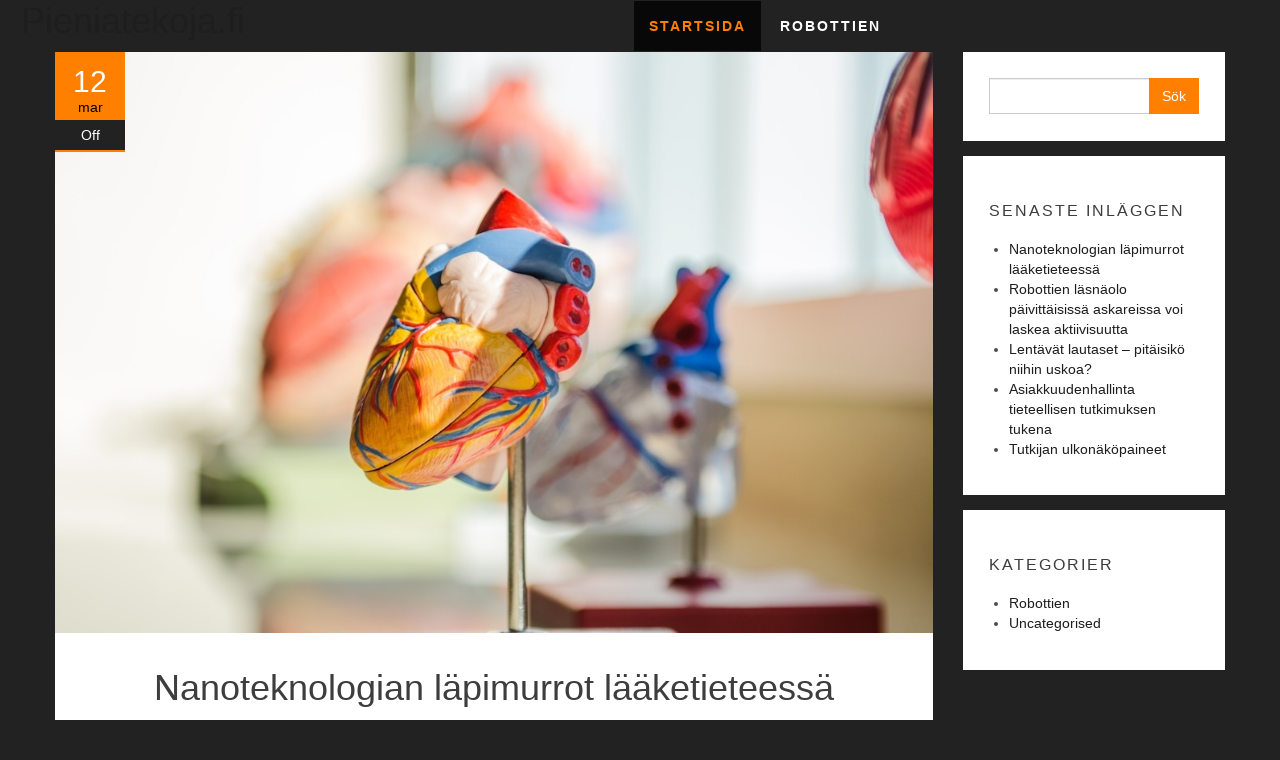

--- FILE ---
content_type: text/html; charset=UTF-8
request_url: https://pieniatekoja.fi/
body_size: 10528
content:
<!DOCTYPE html>
<html lang="sv-SE">
	<head>
		<meta http-equiv="content-type" content="text/html; charset=UTF-8" />
		<meta http-equiv="X-UA-Compatible" content="IE=edge">
		<meta name="viewport" content="width=device-width, initial-scale=1">
		<link rel="pingback" href="https://pieniatekoja.fi/xmlrpc.php" />
		<title>Pieniatekoja.fi</title>
<meta name='robots' content='max-image-preview:large' />
<link rel="alternate" type="application/rss+xml" title="Pieniatekoja.fi &raquo; Webbflöde" href="https://pieniatekoja.fi/feed/" />
<script type="text/javascript">
/* <![CDATA[ */
window._wpemojiSettings = {"baseUrl":"https:\/\/s.w.org\/images\/core\/emoji\/15.0.3\/72x72\/","ext":".png","svgUrl":"https:\/\/s.w.org\/images\/core\/emoji\/15.0.3\/svg\/","svgExt":".svg","source":{"concatemoji":"https:\/\/pieniatekoja.fi\/wp-includes\/js\/wp-emoji-release.min.js?ver=6.6.4"}};
/*! This file is auto-generated */
!function(i,n){var o,s,e;function c(e){try{var t={supportTests:e,timestamp:(new Date).valueOf()};sessionStorage.setItem(o,JSON.stringify(t))}catch(e){}}function p(e,t,n){e.clearRect(0,0,e.canvas.width,e.canvas.height),e.fillText(t,0,0);var t=new Uint32Array(e.getImageData(0,0,e.canvas.width,e.canvas.height).data),r=(e.clearRect(0,0,e.canvas.width,e.canvas.height),e.fillText(n,0,0),new Uint32Array(e.getImageData(0,0,e.canvas.width,e.canvas.height).data));return t.every(function(e,t){return e===r[t]})}function u(e,t,n){switch(t){case"flag":return n(e,"\ud83c\udff3\ufe0f\u200d\u26a7\ufe0f","\ud83c\udff3\ufe0f\u200b\u26a7\ufe0f")?!1:!n(e,"\ud83c\uddfa\ud83c\uddf3","\ud83c\uddfa\u200b\ud83c\uddf3")&&!n(e,"\ud83c\udff4\udb40\udc67\udb40\udc62\udb40\udc65\udb40\udc6e\udb40\udc67\udb40\udc7f","\ud83c\udff4\u200b\udb40\udc67\u200b\udb40\udc62\u200b\udb40\udc65\u200b\udb40\udc6e\u200b\udb40\udc67\u200b\udb40\udc7f");case"emoji":return!n(e,"\ud83d\udc26\u200d\u2b1b","\ud83d\udc26\u200b\u2b1b")}return!1}function f(e,t,n){var r="undefined"!=typeof WorkerGlobalScope&&self instanceof WorkerGlobalScope?new OffscreenCanvas(300,150):i.createElement("canvas"),a=r.getContext("2d",{willReadFrequently:!0}),o=(a.textBaseline="top",a.font="600 32px Arial",{});return e.forEach(function(e){o[e]=t(a,e,n)}),o}function t(e){var t=i.createElement("script");t.src=e,t.defer=!0,i.head.appendChild(t)}"undefined"!=typeof Promise&&(o="wpEmojiSettingsSupports",s=["flag","emoji"],n.supports={everything:!0,everythingExceptFlag:!0},e=new Promise(function(e){i.addEventListener("DOMContentLoaded",e,{once:!0})}),new Promise(function(t){var n=function(){try{var e=JSON.parse(sessionStorage.getItem(o));if("object"==typeof e&&"number"==typeof e.timestamp&&(new Date).valueOf()<e.timestamp+604800&&"object"==typeof e.supportTests)return e.supportTests}catch(e){}return null}();if(!n){if("undefined"!=typeof Worker&&"undefined"!=typeof OffscreenCanvas&&"undefined"!=typeof URL&&URL.createObjectURL&&"undefined"!=typeof Blob)try{var e="postMessage("+f.toString()+"("+[JSON.stringify(s),u.toString(),p.toString()].join(",")+"));",r=new Blob([e],{type:"text/javascript"}),a=new Worker(URL.createObjectURL(r),{name:"wpTestEmojiSupports"});return void(a.onmessage=function(e){c(n=e.data),a.terminate(),t(n)})}catch(e){}c(n=f(s,u,p))}t(n)}).then(function(e){for(var t in e)n.supports[t]=e[t],n.supports.everything=n.supports.everything&&n.supports[t],"flag"!==t&&(n.supports.everythingExceptFlag=n.supports.everythingExceptFlag&&n.supports[t]);n.supports.everythingExceptFlag=n.supports.everythingExceptFlag&&!n.supports.flag,n.DOMReady=!1,n.readyCallback=function(){n.DOMReady=!0}}).then(function(){return e}).then(function(){var e;n.supports.everything||(n.readyCallback(),(e=n.source||{}).concatemoji?t(e.concatemoji):e.wpemoji&&e.twemoji&&(t(e.twemoji),t(e.wpemoji)))}))}((window,document),window._wpemojiSettings);
/* ]]> */
</script>
<style id='wp-emoji-styles-inline-css' type='text/css'>

	img.wp-smiley, img.emoji {
		display: inline !important;
		border: none !important;
		box-shadow: none !important;
		height: 1em !important;
		width: 1em !important;
		margin: 0 0.07em !important;
		vertical-align: -0.1em !important;
		background: none !important;
		padding: 0 !important;
	}
</style>
<link rel='stylesheet' id='wp-block-library-css' href='https://pieniatekoja.fi/wp-includes/css/dist/block-library/style.min.css?ver=6.6.4' type='text/css' media='all' />
<style id='classic-theme-styles-inline-css' type='text/css'>
/*! This file is auto-generated */
.wp-block-button__link{color:#fff;background-color:#32373c;border-radius:9999px;box-shadow:none;text-decoration:none;padding:calc(.667em + 2px) calc(1.333em + 2px);font-size:1.125em}.wp-block-file__button{background:#32373c;color:#fff;text-decoration:none}
</style>
<style id='global-styles-inline-css' type='text/css'>
:root{--wp--preset--aspect-ratio--square: 1;--wp--preset--aspect-ratio--4-3: 4/3;--wp--preset--aspect-ratio--3-4: 3/4;--wp--preset--aspect-ratio--3-2: 3/2;--wp--preset--aspect-ratio--2-3: 2/3;--wp--preset--aspect-ratio--16-9: 16/9;--wp--preset--aspect-ratio--9-16: 9/16;--wp--preset--color--black: #000000;--wp--preset--color--cyan-bluish-gray: #abb8c3;--wp--preset--color--white: #ffffff;--wp--preset--color--pale-pink: #f78da7;--wp--preset--color--vivid-red: #cf2e2e;--wp--preset--color--luminous-vivid-orange: #ff6900;--wp--preset--color--luminous-vivid-amber: #fcb900;--wp--preset--color--light-green-cyan: #7bdcb5;--wp--preset--color--vivid-green-cyan: #00d084;--wp--preset--color--pale-cyan-blue: #8ed1fc;--wp--preset--color--vivid-cyan-blue: #0693e3;--wp--preset--color--vivid-purple: #9b51e0;--wp--preset--gradient--vivid-cyan-blue-to-vivid-purple: linear-gradient(135deg,rgba(6,147,227,1) 0%,rgb(155,81,224) 100%);--wp--preset--gradient--light-green-cyan-to-vivid-green-cyan: linear-gradient(135deg,rgb(122,220,180) 0%,rgb(0,208,130) 100%);--wp--preset--gradient--luminous-vivid-amber-to-luminous-vivid-orange: linear-gradient(135deg,rgba(252,185,0,1) 0%,rgba(255,105,0,1) 100%);--wp--preset--gradient--luminous-vivid-orange-to-vivid-red: linear-gradient(135deg,rgba(255,105,0,1) 0%,rgb(207,46,46) 100%);--wp--preset--gradient--very-light-gray-to-cyan-bluish-gray: linear-gradient(135deg,rgb(238,238,238) 0%,rgb(169,184,195) 100%);--wp--preset--gradient--cool-to-warm-spectrum: linear-gradient(135deg,rgb(74,234,220) 0%,rgb(151,120,209) 20%,rgb(207,42,186) 40%,rgb(238,44,130) 60%,rgb(251,105,98) 80%,rgb(254,248,76) 100%);--wp--preset--gradient--blush-light-purple: linear-gradient(135deg,rgb(255,206,236) 0%,rgb(152,150,240) 100%);--wp--preset--gradient--blush-bordeaux: linear-gradient(135deg,rgb(254,205,165) 0%,rgb(254,45,45) 50%,rgb(107,0,62) 100%);--wp--preset--gradient--luminous-dusk: linear-gradient(135deg,rgb(255,203,112) 0%,rgb(199,81,192) 50%,rgb(65,88,208) 100%);--wp--preset--gradient--pale-ocean: linear-gradient(135deg,rgb(255,245,203) 0%,rgb(182,227,212) 50%,rgb(51,167,181) 100%);--wp--preset--gradient--electric-grass: linear-gradient(135deg,rgb(202,248,128) 0%,rgb(113,206,126) 100%);--wp--preset--gradient--midnight: linear-gradient(135deg,rgb(2,3,129) 0%,rgb(40,116,252) 100%);--wp--preset--font-size--small: 13px;--wp--preset--font-size--medium: 20px;--wp--preset--font-size--large: 36px;--wp--preset--font-size--x-large: 42px;--wp--preset--spacing--20: 0.44rem;--wp--preset--spacing--30: 0.67rem;--wp--preset--spacing--40: 1rem;--wp--preset--spacing--50: 1.5rem;--wp--preset--spacing--60: 2.25rem;--wp--preset--spacing--70: 3.38rem;--wp--preset--spacing--80: 5.06rem;--wp--preset--shadow--natural: 6px 6px 9px rgba(0, 0, 0, 0.2);--wp--preset--shadow--deep: 12px 12px 50px rgba(0, 0, 0, 0.4);--wp--preset--shadow--sharp: 6px 6px 0px rgba(0, 0, 0, 0.2);--wp--preset--shadow--outlined: 6px 6px 0px -3px rgba(255, 255, 255, 1), 6px 6px rgba(0, 0, 0, 1);--wp--preset--shadow--crisp: 6px 6px 0px rgba(0, 0, 0, 1);}:where(.is-layout-flex){gap: 0.5em;}:where(.is-layout-grid){gap: 0.5em;}body .is-layout-flex{display: flex;}.is-layout-flex{flex-wrap: wrap;align-items: center;}.is-layout-flex > :is(*, div){margin: 0;}body .is-layout-grid{display: grid;}.is-layout-grid > :is(*, div){margin: 0;}:where(.wp-block-columns.is-layout-flex){gap: 2em;}:where(.wp-block-columns.is-layout-grid){gap: 2em;}:where(.wp-block-post-template.is-layout-flex){gap: 1.25em;}:where(.wp-block-post-template.is-layout-grid){gap: 1.25em;}.has-black-color{color: var(--wp--preset--color--black) !important;}.has-cyan-bluish-gray-color{color: var(--wp--preset--color--cyan-bluish-gray) !important;}.has-white-color{color: var(--wp--preset--color--white) !important;}.has-pale-pink-color{color: var(--wp--preset--color--pale-pink) !important;}.has-vivid-red-color{color: var(--wp--preset--color--vivid-red) !important;}.has-luminous-vivid-orange-color{color: var(--wp--preset--color--luminous-vivid-orange) !important;}.has-luminous-vivid-amber-color{color: var(--wp--preset--color--luminous-vivid-amber) !important;}.has-light-green-cyan-color{color: var(--wp--preset--color--light-green-cyan) !important;}.has-vivid-green-cyan-color{color: var(--wp--preset--color--vivid-green-cyan) !important;}.has-pale-cyan-blue-color{color: var(--wp--preset--color--pale-cyan-blue) !important;}.has-vivid-cyan-blue-color{color: var(--wp--preset--color--vivid-cyan-blue) !important;}.has-vivid-purple-color{color: var(--wp--preset--color--vivid-purple) !important;}.has-black-background-color{background-color: var(--wp--preset--color--black) !important;}.has-cyan-bluish-gray-background-color{background-color: var(--wp--preset--color--cyan-bluish-gray) !important;}.has-white-background-color{background-color: var(--wp--preset--color--white) !important;}.has-pale-pink-background-color{background-color: var(--wp--preset--color--pale-pink) !important;}.has-vivid-red-background-color{background-color: var(--wp--preset--color--vivid-red) !important;}.has-luminous-vivid-orange-background-color{background-color: var(--wp--preset--color--luminous-vivid-orange) !important;}.has-luminous-vivid-amber-background-color{background-color: var(--wp--preset--color--luminous-vivid-amber) !important;}.has-light-green-cyan-background-color{background-color: var(--wp--preset--color--light-green-cyan) !important;}.has-vivid-green-cyan-background-color{background-color: var(--wp--preset--color--vivid-green-cyan) !important;}.has-pale-cyan-blue-background-color{background-color: var(--wp--preset--color--pale-cyan-blue) !important;}.has-vivid-cyan-blue-background-color{background-color: var(--wp--preset--color--vivid-cyan-blue) !important;}.has-vivid-purple-background-color{background-color: var(--wp--preset--color--vivid-purple) !important;}.has-black-border-color{border-color: var(--wp--preset--color--black) !important;}.has-cyan-bluish-gray-border-color{border-color: var(--wp--preset--color--cyan-bluish-gray) !important;}.has-white-border-color{border-color: var(--wp--preset--color--white) !important;}.has-pale-pink-border-color{border-color: var(--wp--preset--color--pale-pink) !important;}.has-vivid-red-border-color{border-color: var(--wp--preset--color--vivid-red) !important;}.has-luminous-vivid-orange-border-color{border-color: var(--wp--preset--color--luminous-vivid-orange) !important;}.has-luminous-vivid-amber-border-color{border-color: var(--wp--preset--color--luminous-vivid-amber) !important;}.has-light-green-cyan-border-color{border-color: var(--wp--preset--color--light-green-cyan) !important;}.has-vivid-green-cyan-border-color{border-color: var(--wp--preset--color--vivid-green-cyan) !important;}.has-pale-cyan-blue-border-color{border-color: var(--wp--preset--color--pale-cyan-blue) !important;}.has-vivid-cyan-blue-border-color{border-color: var(--wp--preset--color--vivid-cyan-blue) !important;}.has-vivid-purple-border-color{border-color: var(--wp--preset--color--vivid-purple) !important;}.has-vivid-cyan-blue-to-vivid-purple-gradient-background{background: var(--wp--preset--gradient--vivid-cyan-blue-to-vivid-purple) !important;}.has-light-green-cyan-to-vivid-green-cyan-gradient-background{background: var(--wp--preset--gradient--light-green-cyan-to-vivid-green-cyan) !important;}.has-luminous-vivid-amber-to-luminous-vivid-orange-gradient-background{background: var(--wp--preset--gradient--luminous-vivid-amber-to-luminous-vivid-orange) !important;}.has-luminous-vivid-orange-to-vivid-red-gradient-background{background: var(--wp--preset--gradient--luminous-vivid-orange-to-vivid-red) !important;}.has-very-light-gray-to-cyan-bluish-gray-gradient-background{background: var(--wp--preset--gradient--very-light-gray-to-cyan-bluish-gray) !important;}.has-cool-to-warm-spectrum-gradient-background{background: var(--wp--preset--gradient--cool-to-warm-spectrum) !important;}.has-blush-light-purple-gradient-background{background: var(--wp--preset--gradient--blush-light-purple) !important;}.has-blush-bordeaux-gradient-background{background: var(--wp--preset--gradient--blush-bordeaux) !important;}.has-luminous-dusk-gradient-background{background: var(--wp--preset--gradient--luminous-dusk) !important;}.has-pale-ocean-gradient-background{background: var(--wp--preset--gradient--pale-ocean) !important;}.has-electric-grass-gradient-background{background: var(--wp--preset--gradient--electric-grass) !important;}.has-midnight-gradient-background{background: var(--wp--preset--gradient--midnight) !important;}.has-small-font-size{font-size: var(--wp--preset--font-size--small) !important;}.has-medium-font-size{font-size: var(--wp--preset--font-size--medium) !important;}.has-large-font-size{font-size: var(--wp--preset--font-size--large) !important;}.has-x-large-font-size{font-size: var(--wp--preset--font-size--x-large) !important;}
:where(.wp-block-post-template.is-layout-flex){gap: 1.25em;}:where(.wp-block-post-template.is-layout-grid){gap: 1.25em;}
:where(.wp-block-columns.is-layout-flex){gap: 2em;}:where(.wp-block-columns.is-layout-grid){gap: 2em;}
:root :where(.wp-block-pullquote){font-size: 1.5em;line-height: 1.6;}
</style>
<link rel='stylesheet' id='cf7-style-frontend-style-css' href='https://pieniatekoja.fi/wp-content/plugins/contact-form-7-style/css/frontend.css?ver=3.1.8' type='text/css' media='all' />
<link rel='stylesheet' id='cf7-style-responsive-style-css' href='https://pieniatekoja.fi/wp-content/plugins/contact-form-7-style/css/responsive.css?ver=3.1.8' type='text/css' media='all' />
<link rel='stylesheet' id='contact-form-7-css' href='https://pieniatekoja.fi/wp-content/plugins/contact-form-7/includes/css/styles.css?ver=5.1.9' type='text/css' media='all' />
<link rel='stylesheet' id='amigo-bootstrap-css-css' href='https://pieniatekoja.fi/wp-content/themes/amigo/css/bootstrap.css?ver=6.6.4' type='text/css' media='all' />
<link rel='stylesheet' id='amigo-stylesheet-css' href='https://pieniatekoja.fi/wp-content/themes/amigo/style.css?ver=6.6.4' type='text/css' media='all' />
<link rel='stylesheet' id='amigo-font-awesome-css' href='https://pieniatekoja.fi/wp-content/themes/amigo/css/font-awesome.min.css?ver=6.6.4' type='text/css' media='all' />
<link rel='stylesheet' id='amigo-stylesheet-flexslider-css' href='https://pieniatekoja.fi/wp-content/themes/amigo/css/flexslider.css?ver=6.6.4' type='text/css' media='all' />
<script type="text/javascript" src="https://pieniatekoja.fi/wp-includes/js/jquery/jquery.min.js?ver=3.7.1" id="jquery-core-js"></script>
<script type="text/javascript" src="https://pieniatekoja.fi/wp-includes/js/jquery/jquery-migrate.min.js?ver=3.4.1" id="jquery-migrate-js"></script>
<script type="text/javascript" src="https://pieniatekoja.fi/wp-content/themes/amigo/js/bootstrap.min.js?ver=6.6.4" id="amigo-bootstrap-js-js"></script>
<script type="text/javascript" src="https://pieniatekoja.fi/wp-content/themes/amigo/js/customscript.js?ver=6.6.4" id="amigo-theme-js-js"></script>
<script type="text/javascript" src="https://pieniatekoja.fi/wp-content/themes/amigo/js/jquery.flexslider-min.js?ver=6.6.4" id="amigo-flexslider-js"></script>
<link rel="https://api.w.org/" href="https://pieniatekoja.fi/wp-json/" /><link rel="EditURI" type="application/rsd+xml" title="RSD" href="https://pieniatekoja.fi/xmlrpc.php?rsd" />
<meta name="generator" content="WordPress 6.6.4" />
<link rel="icon" href="https://pieniatekoja.fi/wp-content/uploads/sites/933/2017/09/cropped-Screenshot_1-32x32.png" sizes="32x32" />
<link rel="icon" href="https://pieniatekoja.fi/wp-content/uploads/sites/933/2017/09/cropped-Screenshot_1-192x192.png" sizes="192x192" />
<link rel="apple-touch-icon" href="https://pieniatekoja.fi/wp-content/uploads/sites/933/2017/09/cropped-Screenshot_1-180x180.png" />
<meta name="msapplication-TileImage" content="https://pieniatekoja.fi/wp-content/uploads/sites/933/2017/09/cropped-Screenshot_1-270x270.png" />
		<style type="text/css" id="wp-custom-css">
			#colophon,
#respond,
.rsrc-comments,
.related-posts-title
{display:none;}		</style>
			</head>
	<body data-rsssl=1 id="blog" class="home blog">

<div class="container-fluid rsrc-container" role="main">

 
<div class="row rsrc-top-menu" >
	<nav id="site-navigation" class="navbar navbar-inverse" role="navigation">     
		<div class="navbar-header">
			<button type="button" class="navbar-toggle" data-toggle="collapse" data-target=".navbar-1-collapse">
				<span class="sr-only">Toggle navigation</span>
				<span class="icon-bar"></span>
				<span class="icon-bar"></span>
				<span class="icon-bar"></span>
			</button>
							<div class="rsrc-header-text navbar-brand">
					<h1 class="site-title"><a href="https://pieniatekoja.fi/" title="Pieniatekoja.fi" rel="home">Pieniatekoja.fi</a></h1>
				</div>
			  
		</div>
		  
		<div class="collapse navbar-collapse navbar-1-collapse"><ul id="menu-menu" class="nav navbar-nav"><li id="menu-item-29" class="menu-item menu-item-type-custom menu-item-object-custom current-menu-item current_page_item menu-item-home menu-item-29 active"><a title="Startsida" href="https://pieniatekoja.fi/">Startsida</a></li>
<li id="menu-item-30" class="menu-item menu-item-type-taxonomy menu-item-object-category menu-item-30"><a title="Robottien" href="https://pieniatekoja.fi/category/robottien/">Robottien</a></li>
</ul></div>	</nav> 
</div>

</div>
<div class="container rsrc-container" role="main">


<!-- start content container -->
<div class="row rsrc-content">

		

	<div class="col-md-9 rsrc-main">

		<article> 
<div class="post-87 post type-post status-publish format-standard has-post-thumbnail hentry category-uncategorised"> 
  <div class="home-thumbnail">
    <a href="https://pieniatekoja.fi/nanoteknologian-lapimurrot-laaketieteessa/" title="Permalink to Nanoteknologian läpimurrot lääketieteessä">                         
                                     
        <div class="featured-thumbnail"><img width="649" height="430" src="https://pieniatekoja.fi/wp-content/uploads/sites/933/2025/03/resized_medical_nanotechnology_Us3AQvyOP-o_4.jpg" class="attachment-amigo-slider size-amigo-slider wp-post-image" alt="" decoding="async" fetchpriority="high" />    </div>                                                           
            </a>
    <div class="time-info">
        <div class="thetime">12</div>
        <div class="thedate">mar</div>
        <div class="comments-meta"><i class="fa fa-comment"></i><span class="comments-link">Off</span></div> 
    </div>
  </div>
  <div class="home-header"> 
  <header>
  <h2 class="page-header">                                
    <a href="https://pieniatekoja.fi/nanoteknologian-lapimurrot-laaketieteessa/" title="Permalink to Nanoteknologian läpimurrot lääketieteessä" rel="bookmark">
      Nanoteknologian läpimurrot lääketieteessä    </a>                            
  </h2> 
  <div class="post-meta row">
	<div class="author-meta col-xs-12">
		<div class="author-avatar">
			<img alt='' src='https://secure.gravatar.com/avatar/4d3720aaa11856538531b9ef49408c4a?s=60&#038;d=mm&#038;r=g' srcset='https://secure.gravatar.com/avatar/4d3720aaa11856538531b9ef49408c4a?s=120&#038;d=mm&#038;r=g 2x' class='avatar avatar-60 photo' height='60' width='60' decoding='async'/> 
		</div>
		<div class="author-link">
			<a href="https://pieniatekoja.fi/author/admin/" title="Inlägg av Alexandra" rel="author">Alexandra</a>		</div>
	</div>
</div>  </header>                                                      
  <div class="entry-summary">
		Nanoteknologian lupaus lääketieteessä Nanoteknologia on nousemassa yhdeksi lääketieteen mullistavimmista aloista. Se mahdollistaa solutason tarkastelun ja hoitojen kehittämisen tavoilla, joista aiemmin vain unelmoitiin. Mikroskooppiset laitteet voivat tulevaisuudessa kulkea verisuonissamme – tämä ei ole enää pelkkää tiedettä. Miten nanoteknologia toimii? Nanoteknologia hyödyntää materiaaleja, joiden koko on vain yhdestä sataan nanometriä – eli miljardisosa metriä. Tässä mittakaavassa materiaalien ominaisuudet muuttuvat merkittävästi, mikä avaa täysin uusia mahdollisuuksia lääketieteelle. Esimerkiksi... 
	</div><!-- .entry-summary --> 
  <div class="cat-list">
      <ul class="post-categories">
	<li><a href="https://pieniatekoja.fi/category/uncategorised/" rel="category tag">Uncategorised</a></li></ul>  </div>                                                                                                                       
  <div class="clear"></div>
  <div class="info-reviews archive-reviews">
          </div>
                                                                
  </div>                      
</div>
<div class="clear"></div>
</article>
<article> 
<div class="post-85 post type-post status-publish format-standard has-post-thumbnail hentry category-robottien"> 
  <div class="home-thumbnail">
    <a href="https://pieniatekoja.fi/robottien-lasnaolo-paivittaisissa-askareissa-voi-laskea-aktiivisuutta/" title="Permalink to Robottien läsnäolo päivittäisissä askareissa voi laskea aktiivisuutta">                         
                                     
        <div class="featured-thumbnail"><img width="765" height="430" src="https://pieniatekoja.fi/wp-content/uploads/sites/933/2023/07/b2oqPVcBgeqR-765x430.jpg" class="attachment-amigo-slider size-amigo-slider wp-post-image" alt="" decoding="async" />    </div>                                                           
            </a>
    <div class="time-info">
        <div class="thetime">11</div>
        <div class="thedate">aug</div>
        <div class="comments-meta"><i class="fa fa-comment"></i><span class="comments-link">Off</span></div> 
    </div>
  </div>
  <div class="home-header"> 
  <header>
  <h2 class="page-header">                                
    <a href="https://pieniatekoja.fi/robottien-lasnaolo-paivittaisissa-askareissa-voi-laskea-aktiivisuutta/" title="Permalink to Robottien läsnäolo päivittäisissä askareissa voi laskea aktiivisuutta" rel="bookmark">
      Robottien läsnäolo päivittäisissä askareissa voi laskea aktiivisuutta    </a>                            
  </h2> 
  <div class="post-meta row">
	<div class="author-meta col-xs-12">
		<div class="author-avatar">
			<img alt='' src='https://secure.gravatar.com/avatar/4d3720aaa11856538531b9ef49408c4a?s=60&#038;d=mm&#038;r=g' srcset='https://secure.gravatar.com/avatar/4d3720aaa11856538531b9ef49408c4a?s=120&#038;d=mm&#038;r=g 2x' class='avatar avatar-60 photo' height='60' width='60' loading='lazy' decoding='async'/> 
		</div>
		<div class="author-link">
			<a href="https://pieniatekoja.fi/author/admin/" title="Inlägg av Alexandra" rel="author">Alexandra</a>		</div>
	</div>
</div>  </header>                                                      
  <div class="entry-summary">
		Vaikka monia arkipäiväisiä asioita, kuten kaupan kassalla asiointia on automatisoitu jo pitemmän aikaa, erityisesti viime aikoina robottien läsnäolo elämässämme on tullut hyvin näkyväksi. Suuremmissa kaupungeissa on jo mahdollista törmätä pieniin robottimaisiin ruokakuljetuksiin, jotka kuljettavat ruoka-annoksia tai kauppaostoksia perille. Automatisoinnin myötä myös oma aktiivisuus voi laskea Kun puhutaan kodin askareista, monet älykodin ominaisuudet, kuten robotti-imurit ja elektroniset petsitterit eli lemmikinhoitajat ovat jo monissa kodeissa tuttuja lisävarusteita,... 
	</div><!-- .entry-summary --> 
  <div class="cat-list">
      <ul class="post-categories">
	<li><a href="https://pieniatekoja.fi/category/robottien/" rel="category tag">Robottien</a></li></ul>  </div>                                                                                                                       
  <div class="clear"></div>
  <div class="info-reviews archive-reviews">
          </div>
                                                                
  </div>                      
</div>
<div class="clear"></div>
</article>
<article> 
<div class="post-82 post type-post status-publish format-standard has-post-thumbnail hentry category-uncategorised"> 
  <div class="home-thumbnail">
    <a href="https://pieniatekoja.fi/lentavat-lautaset-pitaisiko-niihin-uskoa/" title="Permalink to Lentävät lautaset &#8211; pitäisikö niihin uskoa?">                         
                                     
        <div class="featured-thumbnail"><img width="501" height="313" src="https://pieniatekoja.fi/wp-content/uploads/sites/933/2022/11/b5vTDwcssKhl.jpg" class="attachment-amigo-slider size-amigo-slider wp-post-image" alt="" decoding="async" loading="lazy" srcset="https://pieniatekoja.fi/wp-content/uploads/sites/933/2022/11/b5vTDwcssKhl.jpg 501w, https://pieniatekoja.fi/wp-content/uploads/sites/933/2022/11/b5vTDwcssKhl-300x187.jpg 300w" sizes="(max-width: 501px) 100vw, 501px" />    </div>                                                           
            </a>
    <div class="time-info">
        <div class="thetime">26</div>
        <div class="thedate">dec</div>
        <div class="comments-meta"><i class="fa fa-comment"></i><span class="comments-link">Off</span></div> 
    </div>
  </div>
  <div class="home-header"> 
  <header>
  <h2 class="page-header">                                
    <a href="https://pieniatekoja.fi/lentavat-lautaset-pitaisiko-niihin-uskoa/" title="Permalink to Lentävät lautaset &#8211; pitäisikö niihin uskoa?" rel="bookmark">
      Lentävät lautaset &#8211; pitäisikö niihin uskoa?    </a>                            
  </h2> 
  <div class="post-meta row">
	<div class="author-meta col-xs-12">
		<div class="author-avatar">
			<img alt='' src='https://secure.gravatar.com/avatar/4d3720aaa11856538531b9ef49408c4a?s=60&#038;d=mm&#038;r=g' srcset='https://secure.gravatar.com/avatar/4d3720aaa11856538531b9ef49408c4a?s=120&#038;d=mm&#038;r=g 2x' class='avatar avatar-60 photo' height='60' width='60' loading='lazy' decoding='async'/> 
		</div>
		<div class="author-link">
			<a href="https://pieniatekoja.fi/author/admin/" title="Inlägg av Alexandra" rel="author">Alexandra</a>		</div>
	</div>
</div>  </header>                                                      
  <div class="entry-summary">
		Maailmassa tehdään vuosittain monia selittämättömiä lentäviä ilma-aluksia koskevia havaintoja. Yleisesti ilmiöiden arvellaan olevan ufoja eli tunnistamattomia lentäviä esineitä tai kohteita. Useimmiten tunnistamattomiksi lentäviksi kohteiksi on voitu luulla muun muassa lentokoneita, helikoptereita, sääpalloja, kuumailmapalloja, satelliitteja ja rakettien laukaisuja. Mitä sinä ajattelet ufoista eli tunnistamattomista lentävistä objekteista? Antaako tiede vastauksen "lentävien lautasten" -mysteeriin? Ufohavaintoja on tehty ja koettu kautta aikojen. Lentäviä kohteita on voinut havaita taivaalla sekä... 
	</div><!-- .entry-summary --> 
  <div class="cat-list">
      <ul class="post-categories">
	<li><a href="https://pieniatekoja.fi/category/uncategorised/" rel="category tag">Uncategorised</a></li></ul>  </div>                                                                                                                       
  <div class="clear"></div>
  <div class="info-reviews archive-reviews">
          </div>
                                                                
  </div>                      
</div>
<div class="clear"></div>
</article>
<article> 
<div class="post-80 post type-post status-publish format-standard has-post-thumbnail hentry category-uncategorised"> 
  <div class="home-thumbnail">
    <a href="https://pieniatekoja.fi/asiakkuudenhallinta-tieteellisen-tutkimuksen-tukena/" title="Permalink to Asiakkuudenhallinta tieteellisen tutkimuksen tukena">                         
                                     
        <div class="featured-thumbnail"><img width="500" height="333" src="https://pieniatekoja.fi/wp-content/uploads/sites/933/2021/09/cBpCg3dBpekL.jpg" class="attachment-amigo-slider size-amigo-slider wp-post-image" alt="" decoding="async" loading="lazy" srcset="https://pieniatekoja.fi/wp-content/uploads/sites/933/2021/09/cBpCg3dBpekL.jpg 500w, https://pieniatekoja.fi/wp-content/uploads/sites/933/2021/09/cBpCg3dBpekL-300x200.jpg 300w" sizes="(max-width: 500px) 100vw, 500px" />    </div>                                                           
            </a>
    <div class="time-info">
        <div class="thetime">9</div>
        <div class="thedate">okt</div>
        <div class="comments-meta"><i class="fa fa-comment"></i><span class="comments-link">Off</span></div> 
    </div>
  </div>
  <div class="home-header"> 
  <header>
  <h2 class="page-header">                                
    <a href="https://pieniatekoja.fi/asiakkuudenhallinta-tieteellisen-tutkimuksen-tukena/" title="Permalink to Asiakkuudenhallinta tieteellisen tutkimuksen tukena" rel="bookmark">
      Asiakkuudenhallinta tieteellisen tutkimuksen tukena    </a>                            
  </h2> 
  <div class="post-meta row">
	<div class="author-meta col-xs-12">
		<div class="author-avatar">
			<img alt='' src='https://secure.gravatar.com/avatar/4d3720aaa11856538531b9ef49408c4a?s=60&#038;d=mm&#038;r=g' srcset='https://secure.gravatar.com/avatar/4d3720aaa11856538531b9ef49408c4a?s=120&#038;d=mm&#038;r=g 2x' class='avatar avatar-60 photo' height='60' width='60' loading='lazy' decoding='async'/> 
		</div>
		<div class="author-link">
			<a href="https://pieniatekoja.fi/author/admin/" title="Inlägg av Alexandra" rel="author">Alexandra</a>		</div>
	</div>
</div>  </header>                                                      
  <div class="entry-summary">
		Tieteellistä tutkimusta tekeviin ihmisiin liitetään helposti mielikuvia huonosti käyttäytyvistä ja erakoituneista älyköistä, jotka keskittyvät vain tutkimukseensa. Tällainen mielikuva on hyvin vanhentunut ja yksikään tutkija ei tänä päivänä pärjää itsenäisenä tutkijana, vaan verkostoituminen on äärimmäisen tärkeää sekä itse tutkimuksen että rahoituksen saamisen kannalta. Verkostoitumisen apuna tutkijan kannattaa käyttää asiakkuudenhallintajärjestelmää, johon tutkija voi kirjata kaikki yhteystiedot ja muistiinpanot sidostyhmien yhteydenpidosta. CRM eli asiakkuudenhallinta auttaa tutkimuksen rahoituksessa Asiakas-... 
	</div><!-- .entry-summary --> 
  <div class="cat-list">
      <ul class="post-categories">
	<li><a href="https://pieniatekoja.fi/category/uncategorised/" rel="category tag">Uncategorised</a></li></ul>  </div>                                                                                                                       
  <div class="clear"></div>
  <div class="info-reviews archive-reviews">
          </div>
                                                                
  </div>                      
</div>
<div class="clear"></div>
</article>
<article> 
<div class="post-77 post type-post status-publish format-standard has-post-thumbnail hentry category-uncategorised"> 
  <div class="home-thumbnail">
    <a href="https://pieniatekoja.fi/tutkijan-ulkonakopaineet/" title="Permalink to Tutkijan ulkonäköpaineet">                         
                                     
        <div class="featured-thumbnail"><img width="500" height="430" src="https://pieniatekoja.fi/wp-content/uploads/sites/933/2021/03/fDx7JneuXh43-500x430.jpg" class="attachment-amigo-slider size-amigo-slider wp-post-image" alt="" decoding="async" loading="lazy" />    </div>                                                           
            </a>
    <div class="time-info">
        <div class="thetime">15</div>
        <div class="thedate">apr</div>
        <div class="comments-meta"><i class="fa fa-comment"></i><span class="comments-link">Off</span></div> 
    </div>
  </div>
  <div class="home-header"> 
  <header>
  <h2 class="page-header">                                
    <a href="https://pieniatekoja.fi/tutkijan-ulkonakopaineet/" title="Permalink to Tutkijan ulkonäköpaineet" rel="bookmark">
      Tutkijan ulkonäköpaineet    </a>                            
  </h2> 
  <div class="post-meta row">
	<div class="author-meta col-xs-12">
		<div class="author-avatar">
			<img alt='' src='https://secure.gravatar.com/avatar/4d3720aaa11856538531b9ef49408c4a?s=60&#038;d=mm&#038;r=g' srcset='https://secure.gravatar.com/avatar/4d3720aaa11856538531b9ef49408c4a?s=120&#038;d=mm&#038;r=g 2x' class='avatar avatar-60 photo' height='60' width='60' loading='lazy' decoding='async'/> 
		</div>
		<div class="author-link">
			<a href="https://pieniatekoja.fi/author/admin/" title="Inlägg av Alexandra" rel="author">Alexandra</a>		</div>
	</div>
</div>  </header>                                                      
  <div class="entry-summary">
		Kaikilla meillä on klassinen kuva tutkijasta: hieman höperö ja omissa maailmoissaan pyörivä oman alansa taitaja, mutta jolla on hieman heikommat sosiaaliset taidot. Perinteisesti tutkijan ei myöskään ole mielletty olevan mikään muoti-ikoni, vaan tutkija pukeutuu käytännönläheisesti ja toisinaan viimeisestä parturikäynnistä on jo vierähtänyt aikaa. Toisaalta ihmiset ovat entistä kiinnostuneempia siitä, mitä nämä henkilöt tekevät ja tutkijoiden halutaan olevan enemmän näkyvillä. Pelkän hyvän viestinnän lisäksi halutaan tutkijan... 
	</div><!-- .entry-summary --> 
  <div class="cat-list">
      <ul class="post-categories">
	<li><a href="https://pieniatekoja.fi/category/uncategorised/" rel="category tag">Uncategorised</a></li></ul>  </div>                                                                                                                       
  <div class="clear"></div>
  <div class="info-reviews archive-reviews">
          </div>
                                                                
  </div>                      
</div>
<div class="clear"></div>
</article>
<article> 
<div class="post-75 post type-post status-publish format-standard has-post-thumbnail hentry category-uncategorised"> 
  <div class="home-thumbnail">
    <a href="https://pieniatekoja.fi/lainan-ja-tieteen-turvin-kaikki-yhden-ja-yksi-kaikkien-puolesta-koronavirusta-vastaan/" title="Permalink to Lainan ja tieteen turvin kaikki yhden ja yksi kaikkien puolesta koronavirusta vastaan!">                         
                                     
        <div class="featured-thumbnail"><img width="500" height="375" src="https://pieniatekoja.fi/wp-content/uploads/sites/933/2020/12/bfP8DMeVuUTk.jpg" class="attachment-amigo-slider size-amigo-slider wp-post-image" alt="" decoding="async" loading="lazy" srcset="https://pieniatekoja.fi/wp-content/uploads/sites/933/2020/12/bfP8DMeVuUTk.jpg 500w, https://pieniatekoja.fi/wp-content/uploads/sites/933/2020/12/bfP8DMeVuUTk-300x225.jpg 300w" sizes="(max-width: 500px) 100vw, 500px" />    </div>                                                           
            </a>
    <div class="time-info">
        <div class="thetime">31</div>
        <div class="thedate">dec</div>
        <div class="comments-meta"><i class="fa fa-comment"></i><span class="comments-link">Off</span></div> 
    </div>
  </div>
  <div class="home-header"> 
  <header>
  <h2 class="page-header">                                
    <a href="https://pieniatekoja.fi/lainan-ja-tieteen-turvin-kaikki-yhden-ja-yksi-kaikkien-puolesta-koronavirusta-vastaan/" title="Permalink to Lainan ja tieteen turvin kaikki yhden ja yksi kaikkien puolesta koronavirusta vastaan!" rel="bookmark">
      Lainan ja tieteen turvin kaikki yhden ja yksi kaikkien puolesta koronavirusta vastaan!    </a>                            
  </h2> 
  <div class="post-meta row">
	<div class="author-meta col-xs-12">
		<div class="author-avatar">
			<img alt='' src='https://secure.gravatar.com/avatar/4d3720aaa11856538531b9ef49408c4a?s=60&#038;d=mm&#038;r=g' srcset='https://secure.gravatar.com/avatar/4d3720aaa11856538531b9ef49408c4a?s=120&#038;d=mm&#038;r=g 2x' class='avatar avatar-60 photo' height='60' width='60' loading='lazy' decoding='async'/> 
		</div>
		<div class="author-link">
			<a href="https://pieniatekoja.fi/author/admin/" title="Inlägg av Alexandra" rel="author">Alexandra</a>		</div>
	</div>
</div>  </header>                                                      
  <div class="entry-summary">
		Koronavirus on muuttanut aiemmin tuntemaamme maailmaa ja aiheuttanut huolta sekä inhimillistä murhetta ympäri maailman. Sitä vastaan on myös ryhdytty taistelemaan tieteen keinoin esimerkiksi rokotesuunnittelun kautta. Kuitenkin myös pienyrittäjillä ja ihan tavallisilla kansalaisilla on mahdollisuutensa ehkäistä viruksen leviämistä. Kerromme tässä artikkelissa muutaman esimerkin. Tieteen vastaisku: rokotesuunnittelua Monet lääkealan yritykset, kuten Moderna ovat alkaneet kehitellä koronarokotteita kilpaa ajan kanssa. Modernan valmistama rokote ehti saada melko nopeasti käyttöluvan... 
	</div><!-- .entry-summary --> 
  <div class="cat-list">
      <ul class="post-categories">
	<li><a href="https://pieniatekoja.fi/category/uncategorised/" rel="category tag">Uncategorised</a></li></ul>  </div>                                                                                                                       
  <div class="clear"></div>
  <div class="info-reviews archive-reviews">
          </div>
                                                                
  </div>                      
</div>
<div class="clear"></div>
</article>
<article> 
<div class="post-71 post type-post status-publish format-standard has-post-thumbnail hentry category-uncategorised"> 
  <div class="home-thumbnail">
    <a href="https://pieniatekoja.fi/hauskat-tiedeaiheiset-pikkujoulut-tyoporukalla/" title="Permalink to Hauskat tiedeaiheiset pikkujoulut työporukalla">                         
                                     
        <div class="featured-thumbnail"><img width="500" height="281" src="https://pieniatekoja.fi/wp-content/uploads/sites/933/2020/11/eEYhfRedd6Lp.jpg" class="attachment-amigo-slider size-amigo-slider wp-post-image" alt="" decoding="async" loading="lazy" srcset="https://pieniatekoja.fi/wp-content/uploads/sites/933/2020/11/eEYhfRedd6Lp.jpg 500w, https://pieniatekoja.fi/wp-content/uploads/sites/933/2020/11/eEYhfRedd6Lp-300x169.jpg 300w" sizes="(max-width: 500px) 100vw, 500px" />    </div>                                                           
            </a>
    <div class="time-info">
        <div class="thetime">24</div>
        <div class="thedate">nov</div>
        <div class="comments-meta"><i class="fa fa-comment"></i><span class="comments-link">Off</span></div> 
    </div>
  </div>
  <div class="home-header"> 
  <header>
  <h2 class="page-header">                                
    <a href="https://pieniatekoja.fi/hauskat-tiedeaiheiset-pikkujoulut-tyoporukalla/" title="Permalink to Hauskat tiedeaiheiset pikkujoulut työporukalla" rel="bookmark">
      Hauskat tiedeaiheiset pikkujoulut työporukalla    </a>                            
  </h2> 
  <div class="post-meta row">
	<div class="author-meta col-xs-12">
		<div class="author-avatar">
			<img alt='' src='https://secure.gravatar.com/avatar/4d3720aaa11856538531b9ef49408c4a?s=60&#038;d=mm&#038;r=g' srcset='https://secure.gravatar.com/avatar/4d3720aaa11856538531b9ef49408c4a?s=120&#038;d=mm&#038;r=g 2x' class='avatar avatar-60 photo' height='60' width='60' loading='lazy' decoding='async'/> 
		</div>
		<div class="author-link">
			<a href="https://pieniatekoja.fi/author/admin/" title="Inlägg av Alexandra" rel="author">Alexandra</a>		</div>
	</div>
</div>  </header>                                                      
  <div class="entry-summary">
		Tiedemiehet tekevät tärkeää työtä koko maailman puolesta - he käyttävät aikaansa tutkiakseen asioita ja selvittääkseen maailman mysteereitä tehdäkseen maailmasta paremman paikan asua aivan jokaiselle. Tiedemiesten arkeen kuuluvat erilaiset näytteet, tutkimukset, mikroskoopit, analyysit ja niin vaikeat laskut, että tavallinen ihminen pyörtyisi niitä katsoessaan. Loputtomat vaikeat kaavat ja mahdottomalta tuntuvat yhtälöt tarjoavat tiedemiehille jotakin sellaista, jonka he näkevät hauskana haasteena. Eikö olisikin mahtavaa saada selvitettyä jotakin sellaista,... 
	</div><!-- .entry-summary --> 
  <div class="cat-list">
      <ul class="post-categories">
	<li><a href="https://pieniatekoja.fi/category/uncategorised/" rel="category tag">Uncategorised</a></li></ul>  </div>                                                                                                                       
  <div class="clear"></div>
  <div class="info-reviews archive-reviews">
          </div>
                                                                
  </div>                      
</div>
<div class="clear"></div>
</article>
<article> 
<div class="post-68 post type-post status-publish format-standard has-post-thumbnail hentry category-uncategorised"> 
  <div class="home-thumbnail">
    <a href="https://pieniatekoja.fi/suomalainen-keksija-patentoi-ensimmaisen-telefoonin/" title="Permalink to Suomalainen keksijä patentoi ensimmäisen telefoonin">                         
                                     
        <div class="featured-thumbnail"><img width="501" height="336" src="https://pieniatekoja.fi/wp-content/uploads/sites/933/2020/10/bNB2IcegrpXt.jpg" class="attachment-amigo-slider size-amigo-slider wp-post-image" alt="" decoding="async" loading="lazy" srcset="https://pieniatekoja.fi/wp-content/uploads/sites/933/2020/10/bNB2IcegrpXt.jpg 501w, https://pieniatekoja.fi/wp-content/uploads/sites/933/2020/10/bNB2IcegrpXt-300x201.jpg 300w" sizes="(max-width: 501px) 100vw, 501px" />    </div>                                                           
            </a>
    <div class="time-info">
        <div class="thetime">2</div>
        <div class="thedate">nov</div>
        <div class="comments-meta"><i class="fa fa-comment"></i><span class="comments-link">Off</span></div> 
    </div>
  </div>
  <div class="home-header"> 
  <header>
  <h2 class="page-header">                                
    <a href="https://pieniatekoja.fi/suomalainen-keksija-patentoi-ensimmaisen-telefoonin/" title="Permalink to Suomalainen keksijä patentoi ensimmäisen telefoonin" rel="bookmark">
      Suomalainen keksijä patentoi ensimmäisen telefoonin    </a>                            
  </h2> 
  <div class="post-meta row">
	<div class="author-meta col-xs-12">
		<div class="author-avatar">
			<img alt='' src='https://secure.gravatar.com/avatar/4d3720aaa11856538531b9ef49408c4a?s=60&#038;d=mm&#038;r=g' srcset='https://secure.gravatar.com/avatar/4d3720aaa11856538531b9ef49408c4a?s=120&#038;d=mm&#038;r=g 2x' class='avatar avatar-60 photo' height='60' width='60' loading='lazy' decoding='async'/> 
		</div>
		<div class="author-link">
			<a href="https://pieniatekoja.fi/author/admin/" title="Inlägg av Alexandra" rel="author">Alexandra</a>		</div>
	</div>
</div>  </header>                                                      
  <div class="entry-summary">
		Suomi tunnetaan matkapuhelinten luvattuna maana. Nokia oli yksi ensimmäisistä matkapuhelimista ja Nokian puhelimiin kehitettiin sellaisia sovelluksia, joita ei muissa puhelimissa ollut. Harva kuitenkin tietää, että myös ensimmäinen kannettava telefooni on patentoitu Suomeen. Tuon patentin sai suomalainen keksijä Eric Tigerstedt vuonna 1917. Tuota kannettavaa telefoonia voidaan jopa kutsua niin sanotun simpukkapuhelimen ensimmäiseksi versioksi. Se oli taitettava ja siitä löytyi ohut hiilimikrofoni. Keksijä Tigerstedtin hallusta löytyi myös... 
	</div><!-- .entry-summary --> 
  <div class="cat-list">
      <ul class="post-categories">
	<li><a href="https://pieniatekoja.fi/category/uncategorised/" rel="category tag">Uncategorised</a></li></ul>  </div>                                                                                                                       
  <div class="clear"></div>
  <div class="info-reviews archive-reviews">
          </div>
                                                                
  </div>                      
</div>
<div class="clear"></div>
</article>
<article> 
<div class="post-66 post type-post status-publish format-standard has-post-thumbnail hentry category-uncategorised"> 
  <div class="home-thumbnail">
    <a href="https://pieniatekoja.fi/tieteen-ja-yritysten-keinoin-koronavirusta-vastaan/" title="Permalink to Tieteen ja yritysten keinoin koronavirusta vastaan!">                         
                                     
        <div class="featured-thumbnail"><img width="500" height="284" src="https://pieniatekoja.fi/wp-content/uploads/sites/933/2020/09/bIk353d1rFuZ.jpg" class="attachment-amigo-slider size-amigo-slider wp-post-image" alt="" decoding="async" loading="lazy" srcset="https://pieniatekoja.fi/wp-content/uploads/sites/933/2020/09/bIk353d1rFuZ.jpg 500w, https://pieniatekoja.fi/wp-content/uploads/sites/933/2020/09/bIk353d1rFuZ-300x170.jpg 300w" sizes="(max-width: 500px) 100vw, 500px" />    </div>                                                           
            </a>
    <div class="time-info">
        <div class="thetime">8</div>
        <div class="thedate">okt</div>
        <div class="comments-meta"><i class="fa fa-comment"></i><span class="comments-link">Off</span></div> 
    </div>
  </div>
  <div class="home-header"> 
  <header>
  <h2 class="page-header">                                
    <a href="https://pieniatekoja.fi/tieteen-ja-yritysten-keinoin-koronavirusta-vastaan/" title="Permalink to Tieteen ja yritysten keinoin koronavirusta vastaan!" rel="bookmark">
      Tieteen ja yritysten keinoin koronavirusta vastaan!    </a>                            
  </h2> 
  <div class="post-meta row">
	<div class="author-meta col-xs-12">
		<div class="author-avatar">
			<img alt='' src='https://secure.gravatar.com/avatar/4d3720aaa11856538531b9ef49408c4a?s=60&#038;d=mm&#038;r=g' srcset='https://secure.gravatar.com/avatar/4d3720aaa11856538531b9ef49408c4a?s=120&#038;d=mm&#038;r=g 2x' class='avatar avatar-60 photo' height='60' width='60' loading='lazy' decoding='async'/> 
		</div>
		<div class="author-link">
			<a href="https://pieniatekoja.fi/author/admin/" title="Inlägg av Alexandra" rel="author">Alexandra</a>		</div>
	</div>
</div>  </header>                                                      
  <div class="entry-summary">
		Koronavirus on muuttanut maailmaa ennennäkemättömällä tavalla ja tiede on pyrkinyt löytämään vastauksia viruksen nujertamiseen. Helppoa se ei ole ollut, mutta matkan varrella on koettu myös onnistumisia! Saadaanko rokote? Rokotteen saamista odottaa moni, mutta onko sellaista lopulta edes tulossa? Venäjällä on huhuttu omasta rokotteesta mutta moni suhtautuu siihen epäillen, sillä turvallisen rokotteen luominen kestää melko kauan. On pohdittu myös sitä, muodostuuko koronaan lainkaan laumasuojaa ja suojaako... 
	</div><!-- .entry-summary --> 
  <div class="cat-list">
      <ul class="post-categories">
	<li><a href="https://pieniatekoja.fi/category/uncategorised/" rel="category tag">Uncategorised</a></li></ul>  </div>                                                                                                                       
  <div class="clear"></div>
  <div class="info-reviews archive-reviews">
          </div>
                                                                
  </div>                      
</div>
<div class="clear"></div>
</article>
<article> 
<div class="post-50 post type-post status-publish format-standard has-post-thumbnail hentry category-uncategorised"> 
  <div class="home-thumbnail">
    <a href="https://pieniatekoja.fi/tiede-ja-jokapaivainen-elama/" title="Permalink to Tiede ja jokapäiväinen elämä">                         
                                     
        <div class="featured-thumbnail"><img width="765" height="430" src="https://pieniatekoja.fi/wp-content/uploads/sites/933/2019/07/dwADumemJM49-765x430.jpg" class="attachment-amigo-slider size-amigo-slider wp-post-image" alt="" decoding="async" loading="lazy" />    </div>                                                           
            </a>
    <div class="time-info">
        <div class="thetime">22</div>
        <div class="thedate">jul</div>
        <div class="comments-meta"><i class="fa fa-comment"></i><span class="comments-link">Off</span></div> 
    </div>
  </div>
  <div class="home-header"> 
  <header>
  <h2 class="page-header">                                
    <a href="https://pieniatekoja.fi/tiede-ja-jokapaivainen-elama/" title="Permalink to Tiede ja jokapäiväinen elämä" rel="bookmark">
      Tiede ja jokapäiväinen elämä    </a>                            
  </h2> 
  <div class="post-meta row">
	<div class="author-meta col-xs-12">
		<div class="author-avatar">
			<img alt='' src='https://secure.gravatar.com/avatar/594d8897d137d768e4afe0e8352440aa?s=60&#038;d=mm&#038;r=g' srcset='https://secure.gravatar.com/avatar/594d8897d137d768e4afe0e8352440aa?s=120&#038;d=mm&#038;r=g 2x' class='avatar avatar-60 photo' height='60' width='60' loading='lazy' decoding='async'/> 
		</div>
		<div class="author-link">
			<a href="https://pieniatekoja.fi/author/jenna/" title="Inlägg av jenna" rel="author">jenna</a>		</div>
	</div>
</div>  </header>                                                      
  <div class="entry-summary">
		Tuntuuko tiede etäiseltä arkisessa elämässä? Moni varmasti jakaa tämän kokemuksen. Tiedettä on kuitenkin joka puolella. Tarvitsee vain avata silmät ja nähdä tiede arjen pienissä ihmeissä ja ilmiöissä. Eri tieteenalat poikkeavat toisistaan kuitenkin siinä, miten nopeasti tulokset on siirrettävissä arkielämään. Esimerkiksi kemian tutkimustulokset siirtyvät hitaasti ihmisten arkeen, vaikka kemia vaikuttaa monen muunkin alan taustalla. Arkipäivän kemiaa Kemia näkyy erityisesti keittiössä ja kylpyhuoneessa, mutta myös monet uudet... 
	</div><!-- .entry-summary --> 
  <div class="cat-list">
      <ul class="post-categories">
	<li><a href="https://pieniatekoja.fi/category/uncategorised/" rel="category tag">Uncategorised</a></li></ul>  </div>                                                                                                                       
  <div class="clear"></div>
  <div class="info-reviews archive-reviews">
          </div>
                                                                
  </div>                      
</div>
<div class="clear"></div>
</article>

	<nav class="navigation pagination" aria-label="Inlägg">
		<h2 class="screen-reader-text">Inläggsnavigering</h2>
		<div class="nav-links"><span aria-current="page" class="page-numbers current">1</span>
<a class="page-numbers" href="https://pieniatekoja.fi/page/2/">2</a>
<a class="next page-numbers" href="https://pieniatekoja.fi/page/2/">Nästa</a></div>
	</nav>
	</div>

			<aside id="sidebar" class="rsrc-right col-md-3" role="complementary">
		<div id="search-2" class="widget widget_search"><form role="search" method="get" id="searchform" class="searchform" action="https://pieniatekoja.fi/">
				<div>
					<label class="screen-reader-text" for="s">Sök efter:</label>
					<input type="text" value="" name="s" id="s" />
					<input type="submit" id="searchsubmit" value="Sök" />
				</div>
			</form></div>
		<div id="recent-posts-3" class="widget widget_recent_entries">
		<h3 class="widget-title">Senaste inläggen</h3>
		<ul>
											<li>
					<a href="https://pieniatekoja.fi/nanoteknologian-lapimurrot-laaketieteessa/">Nanoteknologian läpimurrot lääketieteessä</a>
									</li>
											<li>
					<a href="https://pieniatekoja.fi/robottien-lasnaolo-paivittaisissa-askareissa-voi-laskea-aktiivisuutta/">Robottien läsnäolo päivittäisissä askareissa voi laskea aktiivisuutta</a>
									</li>
											<li>
					<a href="https://pieniatekoja.fi/lentavat-lautaset-pitaisiko-niihin-uskoa/">Lentävät lautaset &#8211; pitäisikö niihin uskoa?</a>
									</li>
											<li>
					<a href="https://pieniatekoja.fi/asiakkuudenhallinta-tieteellisen-tutkimuksen-tukena/">Asiakkuudenhallinta tieteellisen tutkimuksen tukena</a>
									</li>
											<li>
					<a href="https://pieniatekoja.fi/tutkijan-ulkonakopaineet/">Tutkijan ulkonäköpaineet</a>
									</li>
					</ul>

		</div><div id="categories-3" class="widget widget_categories"><h3 class="widget-title">Kategorier</h3>
			<ul>
					<li class="cat-item cat-item-2"><a href="https://pieniatekoja.fi/category/robottien/">Robottien</a>
</li>
	<li class="cat-item cat-item-1"><a href="https://pieniatekoja.fi/category/uncategorised/">Uncategorised</a>
</li>
			</ul>

			</div>	</aside>

</div>
<!-- end content container -->

<footer id="colophon" class="rsrc-footer" role="contentinfo">
	<div class="row rsrc-author-credits">
		<p class="text-center">
			Proudly powered by <a href="https://wordpress.org/">WordPress</a>			<span class="sep"> | </span>
			Theme: <a href="http://themes4wp.com/theme/amigo" title="Free Review WordPress Theme">Amigo</a> by Themes4WP		</p>  
	</div>   
</footer> 
<p id="back-top">
	<a href="#top"><span></span></a>
</p>
<!-- end main container -->
</div>
<script type="text/javascript" src="https://pieniatekoja.fi/wp-content/plugins/contact-form-7-style/js/frontend-min.js?ver=3.1.8" id="cf7-style-frontend-script-js"></script>
<script type="text/javascript" id="contact-form-7-js-extra">
/* <![CDATA[ */
var wpcf7 = {"apiSettings":{"root":"https:\/\/pieniatekoja.fi\/wp-json\/contact-form-7\/v1","namespace":"contact-form-7\/v1"}};
/* ]]> */
</script>
<script type="text/javascript" src="https://pieniatekoja.fi/wp-content/plugins/contact-form-7/includes/js/scripts.js?ver=5.1.9" id="contact-form-7-js"></script>
</body>
</html>

--- FILE ---
content_type: text/css
request_url: https://pieniatekoja.fi/wp-content/themes/amigo/style.css?ver=6.6.4
body_size: 4920
content:
/*
Theme Name: Amigo
Theme URI: http://themes4wp.com/theme/amigo/
Author: Themes4WP
Author URI: http://themes4wp.com/
Description: Amigo is a modern, responsive WordPress theme that allows you to create extensive reviews for multiple content including games, travel destinations, films, technology etc. It’s perfect for any blog or magazine. Theme is ultra fast and SEO friendly. Amigo comes with unlimited color options, 650+ Google Fonts, amazing carousel, left or/and right sidebar and much more. It comes up with customizer panel which allows you to live preview your changes. Theme is equipped with multiple theme options to help you customize look and feel of your website. Amigo is translatable so you can easily localize it in the language you want. Get free support at http://support.themes4wp.com/ and check the demo at http://demo.themes4wp.com/amigo/
Version: 1.1.0
License: GNU General Public License v3
License URI: http://www.gnu.org/licenses/gpl.html
Tags: post-formats, custom-colors, one-column, two-columns, three-columns, right-sidebar, blog, custom-background, custom-menu, featured-images, flexible-header, theme-options, translation-ready, threaded-comments
Text Domain: amigo

*/

/* The bootstrap.css file is auto-enqueued in functions.php */

.rsrc-header {
    background-color: #f4f4f4;
}

.rsrc-header-img {
    float: left;
    padding: 0;
}
.rsrc-header-img img{
    max-height: 50px;
}
.rsrc-header-text {
    float: left;
    padding: 0 20px;
}

.rsrc-main {
    padding: 0;
    position: relative;
}
.rsrc-main .woocommerce {
    padding: 5%;
}
.rsrc-main article {
    margin-bottom: 40px;
    background-color: #fff;
}
.rsrc-left {
    padding: 0 30px 0 0;
}

.rsrc-right {
    padding: 0 0 0 30px;;
}
#content-top-section {
    margin-left: -15px;
    margin-right: -15px;
}
#content-top-section .widget {
    padding: 35px;
}
.rsrc-footer-menu {

}

.rsrc-author-credits {
    padding: 20px;
    letter-spacing: 2px;
    text-transform: uppercase;
    background-color: #fff;
    border-top: 1px solid #ff7f00;
}
/* Fix nav on hover */
@media (min-width: 768px) {
    ul.nav li:hover > ul.dropdown-menu {
        display: block;
    }
    .navbar-nav {
        float: none;
        text-align: center;
    }
    .navbar-nav > li {
        float: none;
    }
    .nav > li {
        display: inline-block;
    }
}
/* Menu opened in responsive */
@media only screen and (max-width: 761px) {
    .dropdown-menu {
        position: static;
        display: block;
        float: none;
        padding: 10px 0; 
        background-color: transparent;
        border: none;
        border-radius: 0;
        -webkit-box-shadow: none;
        box-shadow: none;
    }
    .dropdown-menu > li > a, .navbar-inverse .navbar-nav .open .dropdown-menu > li > a{
        color: #fff;
        padding: 3px 30px;
    }
    .dropdown-submenu>.dropdown-menu {
        padding-left: 10px;
    }
} 
.sticky {
}
.bypostauthor {
}
select { color: #323232; }
img {
    max-width: 100%;
    height: auto;
}
.featured-thumbnail {
    padding: 0;
    overflow: hidden;
    position: relative;
    cursor: pointer;
}
.featured-thumbnail img {
    width: 100%;
}
.featured-thumbnail {
    position: relative;
}
.featured-thumbnail img {
    -webkit-transform: scale(1);
    transform: scale(1);
    -webkit-transition: .3s ease-in-out;
    transition: .3s ease-in-out;
}
.featured-thumbnail:hover img {
    -webkit-transform: scale(1.1);
    transform: scale(1.1);
}
.featured-thumbnail::before {
    position: absolute;
    top: 50%;
    left: 50%;
    z-index: 2;
    display: block;
    content: '';
    width: 0;
    height: 0;
    background: rgba(255,255,255,.2);
    border-radius: 100%;
    -webkit-transform: translate(-50%, -50%);
    transform: translate(-50%, -50%);
    opacity: 0;
}
.featured-thumbnail:hover::before {
    -webkit-animation: circle .75s;
    animation: circle .75s;
}
@-webkit-keyframes circle {
    0% {
        opacity: 1;
    }
    40% {
        opacity: 1;
    }
    100% {
        width: 200%;
        height: 200%;
        opacity: 0;
    }
}
@keyframes circle {
    0% {
        opacity: 1;
    }
    40% {
        opacity: 1;
    }
    100% {
        width: 200%;
        height: 200%;
        opacity: 0;
    }
}
h1.site-title, h2.site-title {
    font-size: 36px;
    margin: 0;
}
h2.site-desc, h3.site-desc {
    font-size: 20px;
    margin-top: 0;
}
.navbar {
    border-radius: 0;
} 
/* Text meant only for screen readers */
.screen-reader-text {
    clip: rect(1px, 1px, 1px, 1px);
    position: absolute !important;
}
.screen-reader-text:hover,
.screen-reader-text:active,
.screen-reader-text:focus {
    background-color: #f1f1f1;
    border-radius: 3px;
    box-shadow: 0 0 2px 2px rgba(0, 0, 0, 0.6);
    clip: auto !important;
    color: #21759b;
    display: block;
    font-size: 14px;
    font-weight: bold;
    height: auto;
    left: 5px;
    line-height: normal;
    padding: 15px 23px 14px;
    text-decoration: none;
    top: 5px;
    width: auto;
    z-index: 100000; /* Above WP toolbar */
}
/* Tags */
.single-tags {
    border: 1px solid #D8D8D8;
    padding: 10px;
    float: left;
    width: 100%;
}
/* Navigation */
.pager li>a, .pager li>span, .pager li>a:hover, .pager li>a:focus {
    display: inline-block !important;
    padding: 2px 5px !important;
    background-color: transparent !important;
    border: none !important;
    border-radius: 0 !important;
}

.nav-previous{float:left;}
.nav-next{float:right;}
.post-navigation{clear:both;margin:10px 0 0 0;overflow:hidden; }
.post-navigation div{ display: block; position: relative;font-size: 14px;color: #999; min-height: 70px;}
.post-previous{float: left; padding: 10px 0 10px 35px; text-align: left; border: 1px solid #D8D8D8; }
.post-next{	float: right; text-align: right;padding: 10px 35px 10px 0; border: 1px solid #D8D8D8;}
.post-navigation div span{display: block;	font-size: 90%;	color: #999;}
.post-navigation div a:after{	position: absolute;	font-size: 45px;line-height: 50px;font-weight: bold;top:0;}
.post-previous a:after{content: '«'; left:5px;}
.post-next a:after{content: '»'; right:5px;}

/* Single Author */
.postauthor-content img {
    float: left;
    margin-right: 15px;
    border: 5px solid #666;
    border-radius: 50%;
}
.postauthor-container {
    display: block;
    overflow: hidden;
    margin-bottom: 15px;
}
.postauthor-title .about, .postauthor-title .vcard, .related-posts-title h3{
    border: 1px solid #D8D8D8;
    padding: 8px 10px;
    margin-bottom: 10px;
    text-transform: uppercase;
    font-size: 14px;
}
.postauthor-title .vcard {
    border-left: none;
    font-weight: bold;
}
.vcard img.avatar {
    border: 2px solid #666;
    border-radius: 50%;
}

/* Related posts */
.related-posts-title {
    display: inline-block;
    width: 100%;
}
#carousel-related li.carousel-item .review-total-box, #carousel-related li.carousel-item .review-total-box span {
    font-size: 17px !important;
    color: #313131!important;
}
#carousel-related li.carousel-item .review-result-wrapper i {
    font-size: 10px;
}
#carousel-related li.carousel-item [class^="mts-icon-"]:before, #carousel-related li.carousel-item [class*=" mts-icon-"]:before {
    margin-left: 0px;
} 
/* Social Links and infobox*/
.social-links .fa {
    font-size: 22px;
    color: #fff;
}
.social-links {
    text-align: center;
}
.social-links ul {
    padding: 0;
}
.social-links ul li {
    display: inline;
}
#masthead .social-links i.fa {
    font-size: 15px;
    padding: 0 5px;
}
.social-links i.fa {
    padding: 5px;
    text-align: center;
    transition: background-color 0.2s ease-out 0s;
    font-size: 15px;
    float: right;
}

.social-links i.fa-twitter:hover {color: #1BB2E9;}
.social-links i.fa-facebook:hover {color: #3B5A9B;}
.social-links i.fa-youtube:hover {color: #ED3F41;}
.social-links i.fa-vimeo-square:hover {color: #44BBFF;}
.social-links i.fa-skype:hover {color: #009CEF;}
.social-links i.fa-linkedin:hover {color: #007BB6;}
.social-links i.fa-google-plus:hover {color: #DC4937;}
.social-links i.fa-github:hover {color: #4183C4;}
.social-links i.fa-flickr:hover {color: #0062DD;}
.social-links i.fa-dribbble:hover {color: #E24D87;}
.social-links i.fa-instagram:hover {color: #3F729B;}
.social-links i.fa-pinterest:hover {color: #D5282E;}
.social-links i.fa-stumbleupon:hover {color: #EC4823;}
.social-links i.fa-tumblr:hover {color: #455469;}
.social-links i.fa-wordpress:hover {color: #21759B;}
.social-links i.fa-codepen:hover {color: #CCCCCC;}
.social-links i.fa-digg:hover {color: #14589E;}
.social-links i.fa-reddit:hover {color: #FF4500;}

.top-section {
    padding: 5px;
    margin: 0;
}

/* Content */
.home-header {
    padding: 25px;
    position: relative;
}
.page-header {
    text-align: center;
    padding: 0px 20px 20px;
}
.home-header .page-header a, .page-header {
    text-decoration: none;
    color: #3d3d3d;
    font-size: 36px;
    margin-bottom: 10px;
}
.entry-summary {
    color: #4D4D4D;
    letter-spacing: 0.5px;
    line-height: 1.8;
    margin-bottom: 25px;
}
.first-textarea {
    line-height: 28px;
    letter-spacing: 2px;
    font-size: 115%;
    margin-bottom: 40px;
}
.first-textarea .widget {
    margin-bottom: 0;
    padding: 3%;
    background-color: #ff7f00;
    color: #fff;
}

/* Pagination */
.navigation.pagination {
    width: 100%;
    text-align: center;
    background-color: #ff7f00;
    border-radius: 0;
    padding: 15px;
    margin: 0;
}
.nav-links {
    display: inline-block;
}
.nav-links a, .nav-links span {
    position: relative;
    float: left;
    padding: 6px 12px;
    line-height: 1.42857143;
    text-decoration: none;
    color: #ff7f00;
    background-color: #ffffff;
    color: #000;
    border: 1px solid #dddddd;
    margin-left: -1px;
}
.nav-links span.current {
    background-color: rgba(0, 0, 0, 0.1);
    color: #ffffff;
}

/* breadcrumbs */
#breadcrumbs {
    padding: 10px;
    text-transform: uppercase;
    letter-spacing: 2px;
    font-weight: bold;
    border: 1px solid #D8D8D8;
    margin: 30px -15px;
    background: #FFFFFF;
}
#breadcrumbs .fa{
    margin-right: 5px;
}
/* Widget */
h3.widget-title {
    font-size: 16px;
    color: #3d3d3d;
    letter-spacing: 2px;
    text-transform: uppercase;
    padding-bottom: 10px;
}
.widget ul {
    padding-left: 20px;
}
/* Post Content */
.rsrc-main .rsrc-post-content {
    padding: 5%;
    background-color: #fff;
}
.single-thumbnail {
    text-align: center;
    margin-bottom: 30px;
}
/* Back to top */
#back-top {
    position: fixed;
    bottom: 0;
    right: 10px;
    z-index: 999;
}
#back-top a {
    width: 40px;
    display: block;
    text-align: center;
    -webkit-transition: 1s;
    -moz-transition: 1s;
    transition: 1s;
    opacity: 0.7;
}
#back-top a:hover {
    opacity: 1;
}
#back-top span {
    width: 40px;
    height: 40px;
    display: block;
    -webkit-border-radius: 5px;
    -moz-border-radius: 5px;
    border-radius: 5px;
    background-color: #ff7f00;
}
#back-top span:before {
    font-family: 'FontAwesome';
    content: "\f106";
    line-height: 40px;
    font-size: 25px;
    color: #fff;
}

/* Commentform */
form#commentform p input {
    width: 100%;
}
.no-comments {
    border-top: 1px solid rgba(0, 0, 0, 0.15);
    padding: 15px 0;
}
.no-comments p {
    margin-bottom: 5px
}
.fa-comments-o.comment-icon {
    font-size: 35px;
    opacity: 0.7;
}
h4#comments {
    border: 1px solid #D8D8D8;
    padding: 8px 10px;
    margin-bottom: 15px;
    text-transform: uppercase;
    font-size: 14px;
}
/* Widgets */
.widget_nav_menu li {
    width: 100%;
}
.widget_nav_menu li:before {
    margin-right: 5px;
}
.widget {
    padding: 10%;
    background-color: #fff;
    margin-bottom: 15px;
} 

/* Search */
.search-head {
    padding: 10px;
    background: #fff;
    margin: 0 0 25px;
    border: 1px solid #D8D8D8;
}

/* Review Support */
.wp_review_tab_widget_content ul {
    padding-left: 0;
}
.review-total-only {
    background: transparent!important;
}


/* Carousel */
li.carousel-item {
    position: relative;
}
.carousel-layer {
    position: absolute;
    top: 0;
    left: 0;
    bottom: 0;
    background-color: #000;
    width: 100%;
    opacity: 0.8;
    -webkit-transition-duration: 0.7s;
    -moz-transition-duration: 0.7s;
    -ms-transition-duration: 0.7s;
    -o-transition-duration: 0.7s;
    transition-duration: 0.7s;
}
li.carousel-item:hover .carousel-layer{
    background-color: #ff7f00;
}
li.carousel-item:hover span a, li.carousel-item:hover .fa, li.carousel-item:hover span{
    color: #fff;
}
.featured-thumbnail-inside {
    top: 10%;
    position: absolute;
    left: 50%;
    width: 50%;
    border: 5px solid #000;
    overflow: hidden;
    z-index: 5;
    border-radius: 100%;
    -webkit-transform: translate(-50%, 0);
    -moz-transform: translate(-50%, 0);
    -ms-transform: translate(-50%, 0);
    -o-transform: translate(-50%, 0);
    transform: translate(-50%, 0);
}
.flex-caption {
    position: absolute;
    bottom: 0;
    z-index: 9;
    text-shadow: 1px 3px 2px rgba(0,0,0,0.4);
    color: #949494;
}
.flex-caption h2.page-header a{
    color: #fff;
    font-size: 18px;
}
.flex-caption .page-header {
    position:relative;
    border-bottom: 1px solid rgba(0,0,0,0.15);
    line-height: 20px;
    padding: 0 0 20px;
}
.flex-caption .page-header:before{
    content: "";
    display: block;
    position: absolute;
    left: 0;
    bottom: -1px;
    width: 20%;
    height: 1px;
    background: #ff7f00;
    -webkit-transition-duration: 0.7s;
    -moz-transition-duration: 0.7s;
    -ms-transition-duration: 0.7s;
    -o-transition-duration: 0.7s;
    transition-duration: 0.7s;
}
.flex-caption .home-header:hover .page-header:before {
    width: 100%;
    background: #fff;
}
.flex-caption .car{
    margin: 0 7px 0 4px;
}
.carousel-meta {
    font-size: 85%;
}
.carousel-meta .car a{
    color: #949494;
}
.thumnail-read-more {
    position: absolute;
    top: 3%;
    width: 94%;
    height: 94%;
    background-color: rgba(255, 255, 255, 0.7);
    overflow: hidden;
    border-radius: 100%;
    padding: 10px;
    border: 4px solid #fff;
    left: 3%;
    text-align: center;
    vertical-align: middle;
    color: #060606;
    opacity: 0;
    visibility: hidden;
    -webkit-transition-duration: 0.7s;
    -moz-transition-duration: 0.7s;
    -ms-transition-duration: 0.7s;
    -o-transition-duration: 0.7s;
    transition-duration: 0.7s;
}

li.carousel-item:hover .thumnail-read-more {
    opacity: 1;
    visibility: visible;
}
.read-more-link {
    position: absolute;
    top: 50%;
    left: 50%;
    -webkit-transform: translate(-50%, -50%);
    -moz-transform: translate(-50%, -50%);
    -ms-transform: translate(-50%, -50%);
    -o-transform: translate(-50%, -50%);
    transform: translate(-50%, -50%);
    width: 80%;
}
.read-more-link:after {
    font-family: 'FontAwesome';
    content: "\f178";
    border-top: 1px solid #8E8E8E;
    display: block;
    margin-top: 5px;
}
li.carousel-item .review-total-box, li.carousel-item .review-total-box span {
    font-size: 28px !important;
    color: #313131!important;
}
.info-reviews {
    position: absolute;
    top: 10px;
    right: 15px;
    text-align: center;
    text-shadow: 1px 3px 2px rgba(0,0,0,0.4);
    color: #949494;
}
li.carousel-item .info-reviews {
    color: #949494;
}
.info-reviews .car {
    display: inline-block;
    font-size: 17px;
    line-height: 17px;
    margin-left: 5px
}
.info-reviews .fa {
    font-size: 12px;
}
.review-meta.car {
    position: relative;
    padding-right: 2px
}
.review-meta i.fa {
    position: absolute;
    top: 0;
    left: 100%;
}
.review-carousel .review-result-wrapper i {
    font-size: 14px;
}
.review-carousel .review-total-only {
    padding: 3px 0;
}
/* Meta info */
.post-meta {
    font-size: 12px;
    display: block;
    margin-bottom: 40px;
    margin-top: 30px;
    padding-right: 15px;
}
.post-meta .author-meta {
    position: relative;
    padding-right: 0;
}
.post-meta .author-link {
    position: relative;
    padding: 0 10px;
    background-color: #2A2A2A;
    color: #fff;
    line-height: 36px;
    height: 38px;
    margin-left: 40px;
    border: 1px solid #E1E1E1;
}
.post-meta .author-link a {
    color: #fff;
    font-weight: bold;
}
.author-avatar {
    position: absolute;
    top: -20px;
    border: 2px solid #E1E1E1;
}

/* Categories */
.cat-list {
    margin-bottom: 15px;
}
ul.post-categories {
    padding: 0;
    list-style-type: none;
    display: inline;
}
.post-categories li {
    padding: 3px 10px;
    margin-right: 10px;
    background-color: #ff7f00;
    text-transform: uppercase;
    font-size: 12px;
    display: inline-block;
}
.post-categories a{
    color: #fff;
}

/* Archive */
.archive-layer {
    position: absolute;
    top: 0;
    left: 0;
    bottom: 0;
    background-color: transparent;
    width: 100%;
    opacity: 0.8;
    -webkit-transition-duration: 0.7s;
    -moz-transition-duration: 0.7s;
    -ms-transition-duration: 0.7s;
    -o-transition-duration: 0.7s;
    transition-duration: 0.7s;
}
.featured-thumbnail:hover .archive-layer{
    background-color: #ff7f00;
}
.archive-more-link {
    position: absolute;
    bottom: 10px;
    right: 10px;
}
.single-thumbnail .archive-more-link {display: none;}
.archive-more-link:after {
    font-family: 'FontAwesome';
    content: "\f178";
    margin-left: 5px;
}
.archive-read-more {
    color: #fff;
    opacity: 0;
}
.featured-thumbnail:hover .archive-read-more{
    opacity: 1;
    -webkit-transition-duration: 0.7s;
    -moz-transition-duration: 0.7s;
    -ms-transition-duration: 0.7s;
    -o-transition-duration: 0.7s;
    transition-duration: 0.7s;
}
.archive-total {
    position: absolute;
    top: 50%;
    left: 25%;
    text-align: center;
    -webkit-transform: translate(-50%, -25%);
    -moz-transform: translate(-50%, -25%);
    -ms-transform: translate(-50%, -25%);
    -o-transform: translate(-50%, -25%);
    transform: translate(-50%,-25%);
    width: 50%;
    padding-top: 15px;
    margin-top: -25px;
}
.archive-total.users {
    right: 25%;
    -webkit-transform: translate(50%, -25%);
    -moz-transform: translate(50%, -25%);
    -ms-transform: translate(50%, -25%);
    -o-transform: translate(50%, -25%);
    transform: translate(50%,-25%);
    border-left: 1px solid #fff;
}
.yet-rated {
    position: relative;
    display: inline-block;
}
.yet-rated .fa-users {
    display: none;
}
.yet-rated .users-total i.fa {
    position: absolute;
    top: 0;
    right: -50px;
    font-size: 41px;
}
.editor-total {
    font-weight: 300;
    font-size: 22px;
    text-transform: uppercase;
    letter-spacing: 3px;
}
.archive-total .wp-review-show-total, .archive-users-total{
    font-size: 70px;
    text-transform: uppercase;
    letter-spacing: -2px;
    font-weight: 300;
    font-style: italic;
}
.archive-total .review-result-wrapper i {
    font-size: 30px;
    line-height: 100px;
}
.archive-total .review-result {
    height: 105px;
}
.archive-reviews .users-total.car, .archive-reviews.info-reviews {
    margin-right: 12px;
    text-shadow: 1px 1px 1px rgba(0,0,0,0.4);
}
.home-thumbnail {
    position: relative;
    min-height: 20px;
}
.time-info {
    display: inline-block;
    padding: 15px 0;
    text-align: center;
    position: absolute;
    top: 0;
    background: #FF7F00;
    width: 70px;
    height: 100px;
}
.thetime {
    font-size: 30px;
    line-height: 30px;
    color: #fff;
}
.thedate {
    margin-bottom: 3px;
    color: #000;
}
.time-info .comments-meta {
    background-color: #222222;
    padding: 5px 0;
    color: #fff;
}
.comments-meta a{
    margin-left: 5px;
    color: #fff;
}
/* Post-format */
i.post-icon.fa {
    position: absolute;
    top: -30px;
    left: 50%;
    font-size: 60px;
    color: #FF7F00;
    margin-left: -34px;
    padding: 4px 8px;
    background: #fff;
    border-radius: 50%;
}
i.post-icon.fa.fa-file-image-o {
    position: absolute;
    top: -30px;
    font-size: 40px;
    margin-left: -35px;
    padding: 15px 18px;
}

/* Five columns */
.col-xs-15,
.col-sm-15,
.col-md-15,
.col-lg-15 {
    position: relative;
    min-height: 1px;
    padding-right: 15px;
    padding-left: 15px;
}
.col-xs-15 {
    width: 20%;
    float: left;
}
@media (min-width: 768px) {
    .col-sm-15 {
        width: 20%;
        float: left;
    }
}
@media (min-width: 992px) {
    .col-md-15 {
        width: 20%;
        float: left;
    }
}
@media (min-width: 1200px) {
    .col-lg-15 {
        width: 20%;
        float: left;
    }
}
